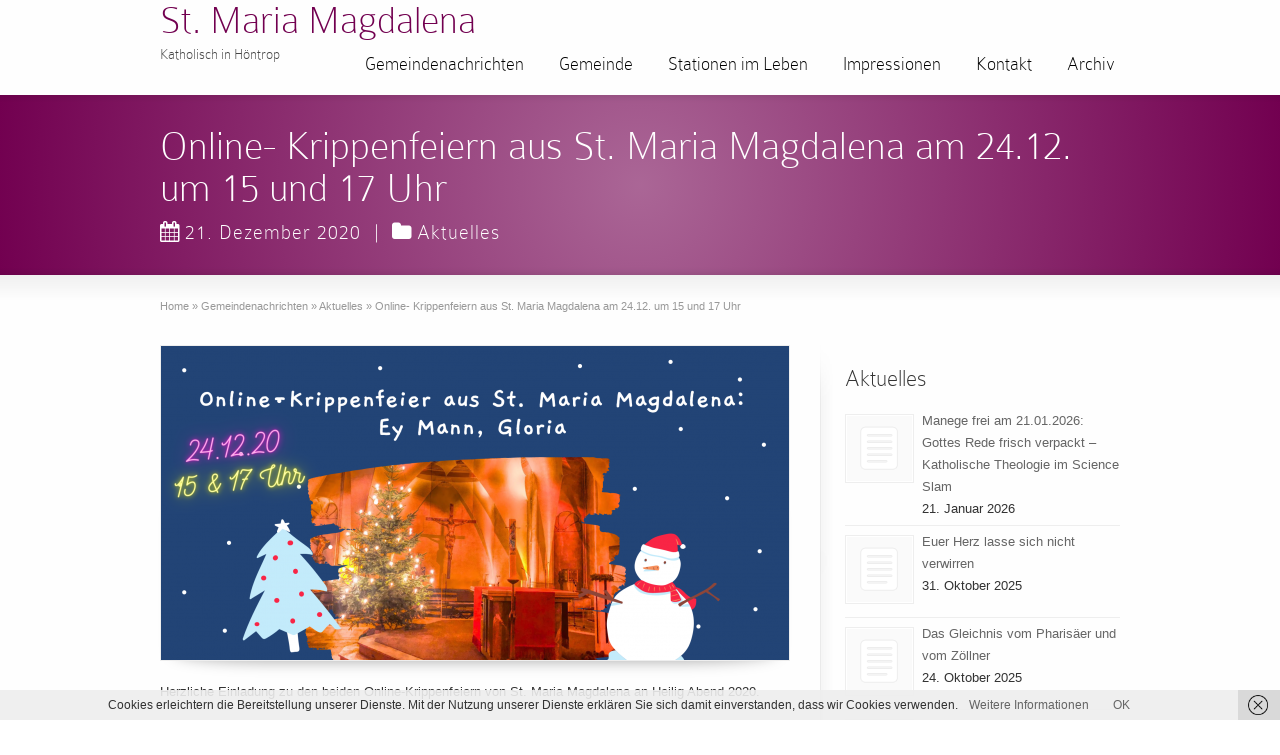

--- FILE ---
content_type: text/html; charset=UTF-8
request_url: https://hoentrop-kirche.de/2020/12/online-krippenfeiern-aus-st-maria-magdalena-am-24-12-um-15-und-17-uhr/
body_size: 67337
content:
<!DOCTYPE html>
<!--[if gt IE 8]><!--> <html class="no-js" lang="de"> <!--<![endif]-->
<head>
<meta charset="UTF-8" />
<!--[if IE]>
<meta http-equiv="X-UA-Compatible" content="IE=edge,chrome=1" />
<![endif]-->
<meta name="viewport" content="width=device-width, minimum-scale=1.0, initial-scale=1.0, user-scalable=no" />
<link rel="shortcut icon" href="https://hoentrop-kirche.de/wp-content/uploads/2021/02/Hoentrop-Kirche.png" sizes="16x16" />
<link rel="shortcut icon" href="https://hoentrop-kirche.de/wp-content/uploads/2021/02/Hoentrop-Kirche.png" sizes="32x32" />
<link rel="apple-touch-icon" sizes="144x144" href="https://hoentrop-kirche.de/wp-content/themes/striking_r/images/apple-touch-icon.png" />
<link rel="apple-touch-icon-precomposed" sizes="144x144" href="https://hoentrop-kirche.de/wp-content/themes/striking_r/images/apple-touch-icon-precomposed.png" />
<!-- Feeds and Pingback -->
<link rel="profile" href="http://gmpg.org/xfn/11" />
<link rel="alternate" type="application/rss+xml" title="St. Maria Magdalena RSS2 Feed" href="https://hoentrop-kirche.de/feed/" />
<link rel="pingback" href="https://hoentrop-kirche.de/xmlrpc.php" />
<meta name='robots' content='index, follow, max-image-preview:large, max-snippet:-1, max-video-preview:-1' />
	<style>img:is([sizes="auto" i], [sizes^="auto," i]) { contain-intrinsic-size: 3000px 1500px }</style>
	
	<!-- This site is optimized with the Yoast SEO plugin v22.2 - https://yoast.com/wordpress/plugins/seo/ -->
	<title>Online- Krippenfeiern aus St. Maria Magdalena am 24.12. um 15 und 17 Uhr - St. Maria Magdalena - Katholisch in Höntrop</title>
	<link rel="canonical" href="https://hoentrop-kirche.de/2020/12/online-krippenfeiern-aus-st-maria-magdalena-am-24-12-um-15-und-17-uhr/" />
	<meta property="og:locale" content="de_DE" />
	<meta property="og:type" content="article" />
	<meta property="og:title" content="Online- Krippenfeiern aus St. Maria Magdalena am 24.12. um 15 und 17 Uhr - St. Maria Magdalena - Katholisch in Höntrop" />
	<meta property="og:description" content="Herzliche Einladung zu den beiden Online-Krippenfeiern von St. Maria Magdalena an Heilig Abend 2020. Das ist ein Video-Projekt für ein Online-Krippenspiel vom Kinderchor &#8222;die wilden Töne&#8220; und Singing Kids der Gemeinde St. Maria-Magdalena und der Projektband unter der Leitung von Martina Voigt und Thomas Krause. Wann: Am 24. Dezember um 15 Uhr und noch einmal um ..." />
	<meta property="og:url" content="https://hoentrop-kirche.de/2020/12/online-krippenfeiern-aus-st-maria-magdalena-am-24-12-um-15-und-17-uhr/" />
	<meta property="og:site_name" content="St. Maria Magdalena" />
	<meta property="article:published_time" content="2020-12-21T13:21:00+00:00" />
	<meta property="article:modified_time" content="2020-12-21T21:27:18+00:00" />
	<meta property="og:image" content="https://hoentrop-kirche.de/wp-content/uploads/2020/12/online-krippenfeier-maria-magdalena.png" />
	<meta property="og:image:width" content="2160" />
	<meta property="og:image:height" content="1080" />
	<meta property="og:image:type" content="image/png" />
	<meta name="author" content="djk" />
	<meta name="twitter:label1" content="Verfasst von" />
	<meta name="twitter:data1" content="djk" />
	<meta name="twitter:label2" content="Geschätzte Lesezeit" />
	<meta name="twitter:data2" content="1 Minute" />
	<script type="application/ld+json" class="yoast-schema-graph">{"@context":"https://schema.org","@graph":[{"@type":"WebPage","@id":"https://hoentrop-kirche.de/2020/12/online-krippenfeiern-aus-st-maria-magdalena-am-24-12-um-15-und-17-uhr/","url":"https://hoentrop-kirche.de/2020/12/online-krippenfeiern-aus-st-maria-magdalena-am-24-12-um-15-und-17-uhr/","name":"Online- Krippenfeiern aus St. Maria Magdalena am 24.12. um 15 und 17 Uhr - St. Maria Magdalena - Katholisch in Höntrop","isPartOf":{"@id":"https://hoentrop-kirche.de/#website"},"primaryImageOfPage":{"@id":"https://hoentrop-kirche.de/2020/12/online-krippenfeiern-aus-st-maria-magdalena-am-24-12-um-15-und-17-uhr/#primaryimage"},"image":{"@id":"https://hoentrop-kirche.de/2020/12/online-krippenfeiern-aus-st-maria-magdalena-am-24-12-um-15-und-17-uhr/#primaryimage"},"thumbnailUrl":"https://hoentrop-kirche.de/wp-content/uploads/2020/12/online-krippenfeier-maria-magdalena.png","datePublished":"2020-12-21T13:21:00+00:00","dateModified":"2020-12-21T21:27:18+00:00","author":{"@id":"https://hoentrop-kirche.de/#/schema/person/41c3ae3edd8d2c6dde5851feec1645ba"},"breadcrumb":{"@id":"https://hoentrop-kirche.de/2020/12/online-krippenfeiern-aus-st-maria-magdalena-am-24-12-um-15-und-17-uhr/#breadcrumb"},"inLanguage":"de","potentialAction":[{"@type":"ReadAction","target":["https://hoentrop-kirche.de/2020/12/online-krippenfeiern-aus-st-maria-magdalena-am-24-12-um-15-und-17-uhr/"]}]},{"@type":"ImageObject","inLanguage":"de","@id":"https://hoentrop-kirche.de/2020/12/online-krippenfeiern-aus-st-maria-magdalena-am-24-12-um-15-und-17-uhr/#primaryimage","url":"https://hoentrop-kirche.de/wp-content/uploads/2020/12/online-krippenfeier-maria-magdalena.png","contentUrl":"https://hoentrop-kirche.de/wp-content/uploads/2020/12/online-krippenfeier-maria-magdalena.png","width":2160,"height":1080},{"@type":"BreadcrumbList","@id":"https://hoentrop-kirche.de/2020/12/online-krippenfeiern-aus-st-maria-magdalena-am-24-12-um-15-und-17-uhr/#breadcrumb","itemListElement":[{"@type":"ListItem","position":1,"name":"Gemeindenachrichten","item":"https://hoentrop-kirche.de/gemeindenachrichten/"},{"@type":"ListItem","position":2,"name":"Online- Krippenfeiern aus St. Maria Magdalena am 24.12. um 15 und 17 Uhr"}]},{"@type":"WebSite","@id":"https://hoentrop-kirche.de/#website","url":"https://hoentrop-kirche.de/","name":"St. Maria Magdalena","description":"Katholisch in Höntrop","potentialAction":[{"@type":"SearchAction","target":{"@type":"EntryPoint","urlTemplate":"https://hoentrop-kirche.de/?s={search_term_string}"},"query-input":"required name=search_term_string"}],"inLanguage":"de"},{"@type":"Person","@id":"https://hoentrop-kirche.de/#/schema/person/41c3ae3edd8d2c6dde5851feec1645ba","name":"djk","url":"https://hoentrop-kirche.de/author/dludwigs/"}]}</script>
	<!-- / Yoast SEO plugin. -->


<link rel="alternate" type="application/rss+xml" title="St. Maria Magdalena &raquo; Feed" href="https://hoentrop-kirche.de/feed/" />
<link rel="alternate" type="application/rss+xml" title="St. Maria Magdalena &raquo; Kommentar-Feed" href="https://hoentrop-kirche.de/comments/feed/" />
<link rel="alternate" type="application/rss+xml" title="St. Maria Magdalena &raquo; Online- Krippenfeiern aus St. Maria Magdalena am 24.12. um 15 und 17 Uhr-Kommentar-Feed" href="https://hoentrop-kirche.de/2020/12/online-krippenfeiern-aus-st-maria-magdalena-am-24-12-um-15-und-17-uhr/feed/" />
<script type="text/javascript">
/* <![CDATA[ */
window._wpemojiSettings = {"baseUrl":"https:\/\/s.w.org\/images\/core\/emoji\/16.0.1\/72x72\/","ext":".png","svgUrl":"https:\/\/s.w.org\/images\/core\/emoji\/16.0.1\/svg\/","svgExt":".svg","source":{"concatemoji":"https:\/\/hoentrop-kirche.de\/wp-includes\/js\/wp-emoji-release.min.js?ver=6.8.3"}};
/*! This file is auto-generated */
!function(s,n){var o,i,e;function c(e){try{var t={supportTests:e,timestamp:(new Date).valueOf()};sessionStorage.setItem(o,JSON.stringify(t))}catch(e){}}function p(e,t,n){e.clearRect(0,0,e.canvas.width,e.canvas.height),e.fillText(t,0,0);var t=new Uint32Array(e.getImageData(0,0,e.canvas.width,e.canvas.height).data),a=(e.clearRect(0,0,e.canvas.width,e.canvas.height),e.fillText(n,0,0),new Uint32Array(e.getImageData(0,0,e.canvas.width,e.canvas.height).data));return t.every(function(e,t){return e===a[t]})}function u(e,t){e.clearRect(0,0,e.canvas.width,e.canvas.height),e.fillText(t,0,0);for(var n=e.getImageData(16,16,1,1),a=0;a<n.data.length;a++)if(0!==n.data[a])return!1;return!0}function f(e,t,n,a){switch(t){case"flag":return n(e,"\ud83c\udff3\ufe0f\u200d\u26a7\ufe0f","\ud83c\udff3\ufe0f\u200b\u26a7\ufe0f")?!1:!n(e,"\ud83c\udde8\ud83c\uddf6","\ud83c\udde8\u200b\ud83c\uddf6")&&!n(e,"\ud83c\udff4\udb40\udc67\udb40\udc62\udb40\udc65\udb40\udc6e\udb40\udc67\udb40\udc7f","\ud83c\udff4\u200b\udb40\udc67\u200b\udb40\udc62\u200b\udb40\udc65\u200b\udb40\udc6e\u200b\udb40\udc67\u200b\udb40\udc7f");case"emoji":return!a(e,"\ud83e\udedf")}return!1}function g(e,t,n,a){var r="undefined"!=typeof WorkerGlobalScope&&self instanceof WorkerGlobalScope?new OffscreenCanvas(300,150):s.createElement("canvas"),o=r.getContext("2d",{willReadFrequently:!0}),i=(o.textBaseline="top",o.font="600 32px Arial",{});return e.forEach(function(e){i[e]=t(o,e,n,a)}),i}function t(e){var t=s.createElement("script");t.src=e,t.defer=!0,s.head.appendChild(t)}"undefined"!=typeof Promise&&(o="wpEmojiSettingsSupports",i=["flag","emoji"],n.supports={everything:!0,everythingExceptFlag:!0},e=new Promise(function(e){s.addEventListener("DOMContentLoaded",e,{once:!0})}),new Promise(function(t){var n=function(){try{var e=JSON.parse(sessionStorage.getItem(o));if("object"==typeof e&&"number"==typeof e.timestamp&&(new Date).valueOf()<e.timestamp+604800&&"object"==typeof e.supportTests)return e.supportTests}catch(e){}return null}();if(!n){if("undefined"!=typeof Worker&&"undefined"!=typeof OffscreenCanvas&&"undefined"!=typeof URL&&URL.createObjectURL&&"undefined"!=typeof Blob)try{var e="postMessage("+g.toString()+"("+[JSON.stringify(i),f.toString(),p.toString(),u.toString()].join(",")+"));",a=new Blob([e],{type:"text/javascript"}),r=new Worker(URL.createObjectURL(a),{name:"wpTestEmojiSupports"});return void(r.onmessage=function(e){c(n=e.data),r.terminate(),t(n)})}catch(e){}c(n=g(i,f,p,u))}t(n)}).then(function(e){for(var t in e)n.supports[t]=e[t],n.supports.everything=n.supports.everything&&n.supports[t],"flag"!==t&&(n.supports.everythingExceptFlag=n.supports.everythingExceptFlag&&n.supports[t]);n.supports.everythingExceptFlag=n.supports.everythingExceptFlag&&!n.supports.flag,n.DOMReady=!1,n.readyCallback=function(){n.DOMReady=!0}}).then(function(){return e}).then(function(){var e;n.supports.everything||(n.readyCallback(),(e=n.source||{}).concatemoji?t(e.concatemoji):e.wpemoji&&e.twemoji&&(t(e.twemoji),t(e.wpemoji)))}))}((window,document),window._wpemojiSettings);
/* ]]> */
</script>
<style id='wp-emoji-styles-inline-css' type='text/css'>

	img.wp-smiley, img.emoji {
		display: inline !important;
		border: none !important;
		box-shadow: none !important;
		height: 1em !important;
		width: 1em !important;
		margin: 0 0.07em !important;
		vertical-align: -0.1em !important;
		background: none !important;
		padding: 0 !important;
	}
</style>
<link rel='stylesheet' id='wp-block-library-css' href='https://hoentrop-kirche.de/wp-includes/css/dist/block-library/style.min.css?ver=6.8.3' type='text/css' media='all' />
<style id='classic-theme-styles-inline-css' type='text/css'>
/*! This file is auto-generated */
.wp-block-button__link{color:#fff;background-color:#32373c;border-radius:9999px;box-shadow:none;text-decoration:none;padding:calc(.667em + 2px) calc(1.333em + 2px);font-size:1.125em}.wp-block-file__button{background:#32373c;color:#fff;text-decoration:none}
</style>
<style id='global-styles-inline-css' type='text/css'>
:root{--wp--preset--aspect-ratio--square: 1;--wp--preset--aspect-ratio--4-3: 4/3;--wp--preset--aspect-ratio--3-4: 3/4;--wp--preset--aspect-ratio--3-2: 3/2;--wp--preset--aspect-ratio--2-3: 2/3;--wp--preset--aspect-ratio--16-9: 16/9;--wp--preset--aspect-ratio--9-16: 9/16;--wp--preset--color--black: #000000;--wp--preset--color--cyan-bluish-gray: #abb8c3;--wp--preset--color--white: #ffffff;--wp--preset--color--pale-pink: #f78da7;--wp--preset--color--vivid-red: #cf2e2e;--wp--preset--color--luminous-vivid-orange: #ff6900;--wp--preset--color--luminous-vivid-amber: #fcb900;--wp--preset--color--light-green-cyan: #7bdcb5;--wp--preset--color--vivid-green-cyan: #00d084;--wp--preset--color--pale-cyan-blue: #8ed1fc;--wp--preset--color--vivid-cyan-blue: #0693e3;--wp--preset--color--vivid-purple: #9b51e0;--wp--preset--gradient--vivid-cyan-blue-to-vivid-purple: linear-gradient(135deg,rgba(6,147,227,1) 0%,rgb(155,81,224) 100%);--wp--preset--gradient--light-green-cyan-to-vivid-green-cyan: linear-gradient(135deg,rgb(122,220,180) 0%,rgb(0,208,130) 100%);--wp--preset--gradient--luminous-vivid-amber-to-luminous-vivid-orange: linear-gradient(135deg,rgba(252,185,0,1) 0%,rgba(255,105,0,1) 100%);--wp--preset--gradient--luminous-vivid-orange-to-vivid-red: linear-gradient(135deg,rgba(255,105,0,1) 0%,rgb(207,46,46) 100%);--wp--preset--gradient--very-light-gray-to-cyan-bluish-gray: linear-gradient(135deg,rgb(238,238,238) 0%,rgb(169,184,195) 100%);--wp--preset--gradient--cool-to-warm-spectrum: linear-gradient(135deg,rgb(74,234,220) 0%,rgb(151,120,209) 20%,rgb(207,42,186) 40%,rgb(238,44,130) 60%,rgb(251,105,98) 80%,rgb(254,248,76) 100%);--wp--preset--gradient--blush-light-purple: linear-gradient(135deg,rgb(255,206,236) 0%,rgb(152,150,240) 100%);--wp--preset--gradient--blush-bordeaux: linear-gradient(135deg,rgb(254,205,165) 0%,rgb(254,45,45) 50%,rgb(107,0,62) 100%);--wp--preset--gradient--luminous-dusk: linear-gradient(135deg,rgb(255,203,112) 0%,rgb(199,81,192) 50%,rgb(65,88,208) 100%);--wp--preset--gradient--pale-ocean: linear-gradient(135deg,rgb(255,245,203) 0%,rgb(182,227,212) 50%,rgb(51,167,181) 100%);--wp--preset--gradient--electric-grass: linear-gradient(135deg,rgb(202,248,128) 0%,rgb(113,206,126) 100%);--wp--preset--gradient--midnight: linear-gradient(135deg,rgb(2,3,129) 0%,rgb(40,116,252) 100%);--wp--preset--font-size--small: 13px;--wp--preset--font-size--medium: 20px;--wp--preset--font-size--large: 36px;--wp--preset--font-size--x-large: 42px;--wp--preset--spacing--20: 0.44rem;--wp--preset--spacing--30: 0.67rem;--wp--preset--spacing--40: 1rem;--wp--preset--spacing--50: 1.5rem;--wp--preset--spacing--60: 2.25rem;--wp--preset--spacing--70: 3.38rem;--wp--preset--spacing--80: 5.06rem;--wp--preset--shadow--natural: 6px 6px 9px rgba(0, 0, 0, 0.2);--wp--preset--shadow--deep: 12px 12px 50px rgba(0, 0, 0, 0.4);--wp--preset--shadow--sharp: 6px 6px 0px rgba(0, 0, 0, 0.2);--wp--preset--shadow--outlined: 6px 6px 0px -3px rgba(255, 255, 255, 1), 6px 6px rgba(0, 0, 0, 1);--wp--preset--shadow--crisp: 6px 6px 0px rgba(0, 0, 0, 1);}:where(.is-layout-flex){gap: 0.5em;}:where(.is-layout-grid){gap: 0.5em;}body .is-layout-flex{display: flex;}.is-layout-flex{flex-wrap: wrap;align-items: center;}.is-layout-flex > :is(*, div){margin: 0;}body .is-layout-grid{display: grid;}.is-layout-grid > :is(*, div){margin: 0;}:where(.wp-block-columns.is-layout-flex){gap: 2em;}:where(.wp-block-columns.is-layout-grid){gap: 2em;}:where(.wp-block-post-template.is-layout-flex){gap: 1.25em;}:where(.wp-block-post-template.is-layout-grid){gap: 1.25em;}.has-black-color{color: var(--wp--preset--color--black) !important;}.has-cyan-bluish-gray-color{color: var(--wp--preset--color--cyan-bluish-gray) !important;}.has-white-color{color: var(--wp--preset--color--white) !important;}.has-pale-pink-color{color: var(--wp--preset--color--pale-pink) !important;}.has-vivid-red-color{color: var(--wp--preset--color--vivid-red) !important;}.has-luminous-vivid-orange-color{color: var(--wp--preset--color--luminous-vivid-orange) !important;}.has-luminous-vivid-amber-color{color: var(--wp--preset--color--luminous-vivid-amber) !important;}.has-light-green-cyan-color{color: var(--wp--preset--color--light-green-cyan) !important;}.has-vivid-green-cyan-color{color: var(--wp--preset--color--vivid-green-cyan) !important;}.has-pale-cyan-blue-color{color: var(--wp--preset--color--pale-cyan-blue) !important;}.has-vivid-cyan-blue-color{color: var(--wp--preset--color--vivid-cyan-blue) !important;}.has-vivid-purple-color{color: var(--wp--preset--color--vivid-purple) !important;}.has-black-background-color{background-color: var(--wp--preset--color--black) !important;}.has-cyan-bluish-gray-background-color{background-color: var(--wp--preset--color--cyan-bluish-gray) !important;}.has-white-background-color{background-color: var(--wp--preset--color--white) !important;}.has-pale-pink-background-color{background-color: var(--wp--preset--color--pale-pink) !important;}.has-vivid-red-background-color{background-color: var(--wp--preset--color--vivid-red) !important;}.has-luminous-vivid-orange-background-color{background-color: var(--wp--preset--color--luminous-vivid-orange) !important;}.has-luminous-vivid-amber-background-color{background-color: var(--wp--preset--color--luminous-vivid-amber) !important;}.has-light-green-cyan-background-color{background-color: var(--wp--preset--color--light-green-cyan) !important;}.has-vivid-green-cyan-background-color{background-color: var(--wp--preset--color--vivid-green-cyan) !important;}.has-pale-cyan-blue-background-color{background-color: var(--wp--preset--color--pale-cyan-blue) !important;}.has-vivid-cyan-blue-background-color{background-color: var(--wp--preset--color--vivid-cyan-blue) !important;}.has-vivid-purple-background-color{background-color: var(--wp--preset--color--vivid-purple) !important;}.has-black-border-color{border-color: var(--wp--preset--color--black) !important;}.has-cyan-bluish-gray-border-color{border-color: var(--wp--preset--color--cyan-bluish-gray) !important;}.has-white-border-color{border-color: var(--wp--preset--color--white) !important;}.has-pale-pink-border-color{border-color: var(--wp--preset--color--pale-pink) !important;}.has-vivid-red-border-color{border-color: var(--wp--preset--color--vivid-red) !important;}.has-luminous-vivid-orange-border-color{border-color: var(--wp--preset--color--luminous-vivid-orange) !important;}.has-luminous-vivid-amber-border-color{border-color: var(--wp--preset--color--luminous-vivid-amber) !important;}.has-light-green-cyan-border-color{border-color: var(--wp--preset--color--light-green-cyan) !important;}.has-vivid-green-cyan-border-color{border-color: var(--wp--preset--color--vivid-green-cyan) !important;}.has-pale-cyan-blue-border-color{border-color: var(--wp--preset--color--pale-cyan-blue) !important;}.has-vivid-cyan-blue-border-color{border-color: var(--wp--preset--color--vivid-cyan-blue) !important;}.has-vivid-purple-border-color{border-color: var(--wp--preset--color--vivid-purple) !important;}.has-vivid-cyan-blue-to-vivid-purple-gradient-background{background: var(--wp--preset--gradient--vivid-cyan-blue-to-vivid-purple) !important;}.has-light-green-cyan-to-vivid-green-cyan-gradient-background{background: var(--wp--preset--gradient--light-green-cyan-to-vivid-green-cyan) !important;}.has-luminous-vivid-amber-to-luminous-vivid-orange-gradient-background{background: var(--wp--preset--gradient--luminous-vivid-amber-to-luminous-vivid-orange) !important;}.has-luminous-vivid-orange-to-vivid-red-gradient-background{background: var(--wp--preset--gradient--luminous-vivid-orange-to-vivid-red) !important;}.has-very-light-gray-to-cyan-bluish-gray-gradient-background{background: var(--wp--preset--gradient--very-light-gray-to-cyan-bluish-gray) !important;}.has-cool-to-warm-spectrum-gradient-background{background: var(--wp--preset--gradient--cool-to-warm-spectrum) !important;}.has-blush-light-purple-gradient-background{background: var(--wp--preset--gradient--blush-light-purple) !important;}.has-blush-bordeaux-gradient-background{background: var(--wp--preset--gradient--blush-bordeaux) !important;}.has-luminous-dusk-gradient-background{background: var(--wp--preset--gradient--luminous-dusk) !important;}.has-pale-ocean-gradient-background{background: var(--wp--preset--gradient--pale-ocean) !important;}.has-electric-grass-gradient-background{background: var(--wp--preset--gradient--electric-grass) !important;}.has-midnight-gradient-background{background: var(--wp--preset--gradient--midnight) !important;}.has-small-font-size{font-size: var(--wp--preset--font-size--small) !important;}.has-medium-font-size{font-size: var(--wp--preset--font-size--medium) !important;}.has-large-font-size{font-size: var(--wp--preset--font-size--large) !important;}.has-x-large-font-size{font-size: var(--wp--preset--font-size--x-large) !important;}
:where(.wp-block-post-template.is-layout-flex){gap: 1.25em;}:where(.wp-block-post-template.is-layout-grid){gap: 1.25em;}
:where(.wp-block-columns.is-layout-flex){gap: 2em;}:where(.wp-block-columns.is-layout-grid){gap: 2em;}
:root :where(.wp-block-pullquote){font-size: 1.5em;line-height: 1.6;}
</style>
<link rel='stylesheet' id='rs-plugin-settings-css' href='https://hoentrop-kirche.de/wp-content/plugins/revslider/public/assets/css/rs6.css?ver=6.3.2' type='text/css' media='all' />
<style id='rs-plugin-settings-inline-css' type='text/css'>
#rs-demo-id {}
</style>
<link rel='stylesheet' id='url-shortify-css' href='https://hoentrop-kirche.de/wp-content/plugins/url-shortify/lite/dist/styles/url-shortify.css?ver=1.10.6' type='text/css' media='all' />
<link rel='stylesheet' id='slb_core-css' href='https://hoentrop-kirche.de/wp-content/plugins/simple-lightbox/client/css/app.css?ver=2.9.4' type='text/css' media='all' />
<link rel='stylesheet' id='theme-style-css' href='https://hoentrop-kirche.de/wp-content/themes/striking_r/css/screen_complex.min.css?ver=6.8.3' type='text/css' media='all' />
<link rel='stylesheet' id='theme-icons-awesome-css' href='https://hoentrop-kirche.de/wp-content/themes/striking_r/icons/awesome/css/font-awesome.min.css?ver=6.8.3' type='text/css' media='all' />
<link rel='stylesheet' id='theme-responsive-css' href='https://hoentrop-kirche.de/wp-content/themes/striking_r/css/responsive.min.css?ver=6.8.3' type='text/css' media='all' />
<link rel='stylesheet' id='theme-skin-css' href='https://hoentrop-kirche.de/wp-content/uploads/strikingr/skin.css?ver=1.698.595.341' type='text/css' media='all' />
<link rel='stylesheet' id='font|Marvel:400italic-css' href='https://fonts.googleapis.com/css?family=Marvel%3A400italic&#038;ver=6.8.3' type='text/css' media='all' />
<script type="text/javascript" src="https://hoentrop-kirche.de/wp-includes/js/jquery/jquery.min.js?ver=3.7.1" id="jquery-core-js"></script>
<script type="text/javascript" src="https://hoentrop-kirche.de/wp-includes/js/jquery/jquery-migrate.min.js?ver=3.4.1" id="jquery-migrate-js"></script>
<script type="text/javascript" src="https://hoentrop-kirche.de/wp-content/plugins/revslider/public/assets/js/rbtools.min.js?ver=6.3.2" id="tp-tools-js"></script>
<script type="text/javascript" src="https://hoentrop-kirche.de/wp-content/plugins/revslider/public/assets/js/rs6.min.js?ver=6.3.2" id="revmin-js"></script>
<script type="text/javascript" id="url-shortify-js-extra">
/* <![CDATA[ */
var usParams = {"ajaxurl":"https:\/\/hoentrop-kirche.de\/wp-admin\/admin-ajax.php"};
/* ]]> */
</script>
<script type="text/javascript" src="https://hoentrop-kirche.de/wp-content/plugins/url-shortify/lite/dist/scripts/url-shortify.js?ver=1.10.6" id="url-shortify-js"></script>
<script type="text/javascript" src="https://hoentrop-kirche.de/wp-content/themes/striking_r/js/custom.combine.js?ver=6.8.3" id="custom-js-js"></script>
<script type="text/javascript" src="https://hoentrop-kirche.de/wp-content/themes/striking_r/js/jquery-sticker.min.js?ver=0.6.5" id="jquery-sticker-js"></script>
<script type="text/javascript" src="https://hoentrop-kirche.de/wp-content/themes/striking_r/js/jquery.stickyheader.min.js?ver=1.0" id="jquery-stickyheader-js"></script>
<link rel="https://api.w.org/" href="https://hoentrop-kirche.de/wp-json/" /><link rel="alternate" title="JSON" type="application/json" href="https://hoentrop-kirche.de/wp-json/wp/v2/posts/5449" /><link rel="EditURI" type="application/rsd+xml" title="RSD" href="https://hoentrop-kirche.de/xmlrpc.php?rsd" />
<meta name="generator" content="WordPress 6.8.3" />
<link rel='shortlink' href='https://hoentrop-kirche.de/?p=5449' />
<link rel="alternate" title="oEmbed (JSON)" type="application/json+oembed" href="https://hoentrop-kirche.de/wp-json/oembed/1.0/embed?url=https%3A%2F%2Fhoentrop-kirche.de%2F2020%2F12%2Fonline-krippenfeiern-aus-st-maria-magdalena-am-24-12-um-15-und-17-uhr%2F" />
<link rel="alternate" title="oEmbed (XML)" type="text/xml+oembed" href="https://hoentrop-kirche.de/wp-json/oembed/1.0/embed?url=https%3A%2F%2Fhoentrop-kirche.de%2F2020%2F12%2Fonline-krippenfeiern-aus-st-maria-magdalena-am-24-12-um-15-und-17-uhr%2F&#038;format=xml" />
<meta name="generator" content="Striking Multiflex Framework Extension Plugin v1.25 - build 9 November 2020" />
<script type="text/javascript">var theme_url='https://hoentrop-kirche.de/wp-content/themes/striking_r';
var image_url='https://hoentrop-kirche.de/wp-content/themes/striking_r/images';
var responsve_image_resize=true;
var fancybox_options = {
	skin:'theme',
	title_type:'float',
	width:800,
	height:600,
	autoSize:true,
	autoWidth:false,
	autoHeight:false,
	fitToView:true,
	aspectRatio:false,
	arrows:true,
	closeBtn:true,
	closeClick:false,
	nextClick:false,
	autoPlay:false,
	playSpeed:3000,
	preload:3,
	loop:true,
	thumbnail:true,
	thumbnail_width:50,
	thumbnail_height:50,
	thumbnail_position:'bottom'
};
var pie_progress_bar_color = "#3cabce",
	pie_progress_track_color = "#e5e5e5";
var nav2select_indentString = "–";
var nav2select_defaultText = "Navigate to...";
var responsive_menu_location = "manual";
var responsive_menu_position = "";
var sticky_header_target = "768";
</script>
<meta name="generator" content="Powered by Slider Revolution 6.3.2 - responsive, Mobile-Friendly Slider Plugin for WordPress with comfortable drag and drop interface." />
<script type="text/javascript">function setREVStartSize(e){
			//window.requestAnimationFrame(function() {				 
				window.RSIW = window.RSIW===undefined ? window.innerWidth : window.RSIW;	
				window.RSIH = window.RSIH===undefined ? window.innerHeight : window.RSIH;	
				try {								
					var pw = document.getElementById(e.c).parentNode.offsetWidth,
						newh;
					pw = pw===0 || isNaN(pw) ? window.RSIW : pw;
					e.tabw = e.tabw===undefined ? 0 : parseInt(e.tabw);
					e.thumbw = e.thumbw===undefined ? 0 : parseInt(e.thumbw);
					e.tabh = e.tabh===undefined ? 0 : parseInt(e.tabh);
					e.thumbh = e.thumbh===undefined ? 0 : parseInt(e.thumbh);
					e.tabhide = e.tabhide===undefined ? 0 : parseInt(e.tabhide);
					e.thumbhide = e.thumbhide===undefined ? 0 : parseInt(e.thumbhide);
					e.mh = e.mh===undefined || e.mh=="" || e.mh==="auto" ? 0 : parseInt(e.mh,0);		
					if(e.layout==="fullscreen" || e.l==="fullscreen") 						
						newh = Math.max(e.mh,window.RSIH);					
					else{					
						e.gw = Array.isArray(e.gw) ? e.gw : [e.gw];
						for (var i in e.rl) if (e.gw[i]===undefined || e.gw[i]===0) e.gw[i] = e.gw[i-1];					
						e.gh = e.el===undefined || e.el==="" || (Array.isArray(e.el) && e.el.length==0)? e.gh : e.el;
						e.gh = Array.isArray(e.gh) ? e.gh : [e.gh];
						for (var i in e.rl) if (e.gh[i]===undefined || e.gh[i]===0) e.gh[i] = e.gh[i-1];
											
						var nl = new Array(e.rl.length),
							ix = 0,						
							sl;					
						e.tabw = e.tabhide>=pw ? 0 : e.tabw;
						e.thumbw = e.thumbhide>=pw ? 0 : e.thumbw;
						e.tabh = e.tabhide>=pw ? 0 : e.tabh;
						e.thumbh = e.thumbhide>=pw ? 0 : e.thumbh;					
						for (var i in e.rl) nl[i] = e.rl[i]<window.RSIW ? 0 : e.rl[i];
						sl = nl[0];									
						for (var i in nl) if (sl>nl[i] && nl[i]>0) { sl = nl[i]; ix=i;}															
						var m = pw>(e.gw[ix]+e.tabw+e.thumbw) ? 1 : (pw-(e.tabw+e.thumbw)) / (e.gw[ix]);					
						newh =  (e.gh[ix] * m) + (e.tabh + e.thumbh);
					}				
					if(window.rs_init_css===undefined) window.rs_init_css = document.head.appendChild(document.createElement("style"));					
					document.getElementById(e.c).height = newh+"px";
					window.rs_init_css.innerHTML += "#"+e.c+"_wrapper { height: "+newh+"px }";				
				} catch(e){
					console.log("Failure at Presize of Slider:" + e)
				}					   
			//});
		  };</script>
<style></style>
<!-- BEGIN Tracking code for Matomo -->
<script type="text/javascript">var _paq = window._paq || []; _paq.push(["trackPageView"]); _paq.push(["enableLinkTracking"]); (function() { var u="https://piwik01.inproma.de/"; _paq.push(["setTrackerUrl", u+"piwik.php"]); _paq.push(["setSiteId", "7"]); var d=document, g=d.createElement("script"), s=d.getElementsByTagName("script")[0]; g.type="text/javascript"; g.defer=true; g.async=true; g.src=u+"piwik.js"; s.parentNode.insertBefore(g,s); })();</script>
<!-- END Tracking code for Matomo -->

</head>
<body class="wp-singular post-template-default single single-post postid-5449 single-format-standard wp-theme-striking_r scroll-to-top scroll-to-top-circle responsive no_fancybox has-shadow has-gradient">
<div class="body-wrapper">
<header id="header">
	<div class="inner">
		<div id="logo_text" class="theme_logo_text"><a id="site_name" href="https://hoentrop-kirche.de/">St. Maria Magdalena</a><div id="site_description">Katholisch in Höntrop</div></div>		<nav id="navigation" class="jqueryslidemenu"><ul id="menu-hauptmenue" class="menu"><li id="menu-item-128" class="menu-item menu-item-type-post_type menu-item-object-page current_page_parent menu-item-has-children menu-item-128 has-children current_page_parent"><a href="https://hoentrop-kirche.de/gemeindenachrichten/">Gemeindenachrichten</a>
<ul class="sub-menu">
	<li id="menu-item-681" class="menu-item menu-item-type-post_type menu-item-object-page menu-item-has-children menu-item-681 has-children"><a href="https://hoentrop-kirche.de/gemeindenachrichten/aktuelles/">Aktuelles</a>
	<ul class="sub-menu">
		<li id="menu-item-7682" class="menu-item menu-item-type-post_type menu-item-object-page menu-item-7682"><a href="https://hoentrop-kirche.de/gemeindenachrichten/aktuelles/renovierung-2025/">Renovierung 2025</a></li>
	</ul>
</li>
	<li id="menu-item-3533" class="menu-item menu-item-type-post_type menu-item-object-page menu-item-3533"><a href="https://hoentrop-kirche.de/newsletter/">Newsletter</a></li>
	<li id="menu-item-4420" class="menu-item menu-item-type-custom menu-item-object-custom menu-item-4420"><a target="_blank" href="http://www.sanktgertrud-wattenscheid.de/pfarrnachrichten/">Wattenscheider Pfarrnachrichten</a></li>
	<li id="menu-item-606" class="menu-item menu-item-type-post_type menu-item-object-page menu-item-606"><a href="https://hoentrop-kirche.de/gemeindenachrichten/impuls-zum-sonntag/">Impuls zum Sonntag</a></li>
</ul>
</li>
<li id="menu-item-126" class="menu-item menu-item-type-post_type menu-item-object-page menu-item-has-children menu-item-126 has-children"><a href="https://hoentrop-kirche.de/gemeinde/">Gemeinde</a>
<ul class="sub-menu">
	<li id="menu-item-157" class="menu-item menu-item-type-post_type menu-item-object-page menu-item-157"><a href="https://hoentrop-kirche.de/gemeinde/pastoralteam-thoennes-knepper-schmidt/">Pastoralteam</a></li>
	<li id="menu-item-156" class="menu-item menu-item-type-post_type menu-item-object-page menu-item-156"><a href="https://hoentrop-kirche.de/gemeinde/gemeindebuero/">Kontaktstelle</a></li>
	<li id="menu-item-160" class="menu-item menu-item-type-post_type menu-item-object-page menu-item-has-children menu-item-160 has-children"><a href="https://hoentrop-kirche.de/gemeindenachrichten/gottesdienste-in-st-maria-magdalena-und-st-thersia/">Gottesdienste</a>
	<ul class="sub-menu">
		<li id="menu-item-6446" class="menu-item menu-item-type-post_type menu-item-object-page menu-item-6446"><a href="https://hoentrop-kirche.de/aktuelle-gottesdienstordnung/">Aktuelle Gottesdienstordnung</a></li>
	</ul>
</li>
	<li id="menu-item-154" class="menu-item menu-item-type-post_type menu-item-object-page menu-item-154"><a href="https://hoentrop-kirche.de/gemeinde/jugend/">Jugend</a></li>
	<li id="menu-item-6516" class="menu-item menu-item-type-post_type menu-item-object-page menu-item-6516"><a href="https://hoentrop-kirche.de/krabbelgottesdienst/">Krabbelgottesdienst</a></li>
	<li id="menu-item-312" class="menu-item menu-item-type-post_type menu-item-object-page menu-item-312"><a href="https://hoentrop-kirche.de/gemeinde/kirchenmusik/">Kirchenmusik</a></li>
	<li id="menu-item-155" class="menu-item menu-item-type-post_type menu-item-object-page menu-item-155"><a href="https://hoentrop-kirche.de/gemeinde/gemeinderat/">Gemeinderat</a></li>
	<li id="menu-item-153" class="menu-item menu-item-type-post_type menu-item-object-page menu-item-153"><a href="https://hoentrop-kirche.de/gemeinde/vereine-verbande/">Vereine &#038; Verbände</a></li>
	<li id="menu-item-152" class="menu-item menu-item-type-post_type menu-item-object-page menu-item-152"><a href="https://hoentrop-kirche.de/gemeinde/forderverein/">Förderverein</a></li>
	<li id="menu-item-151" class="menu-item menu-item-type-post_type menu-item-object-page menu-item-151"><a href="https://hoentrop-kirche.de/gemeinde/kindergarten/">Kindergärten</a></li>
	<li id="menu-item-392" class="menu-item menu-item-type-custom menu-item-object-custom menu-item-392"><a href="http://www.sankt-theresia.de" title="target=_blank">Filialkirche St. Theresia</a></li>
</ul>
</li>
<li id="menu-item-125" class="menu-item menu-item-type-post_type menu-item-object-page menu-item-has-children menu-item-125 has-children"><a href="https://hoentrop-kirche.de/stationen-im-leben/">Stationen im Leben</a>
<ul class="sub-menu">
	<li id="menu-item-184" class="menu-item menu-item-type-post_type menu-item-object-page menu-item-184"><a href="https://hoentrop-kirche.de/stationen-im-leben/kindertaufe/">Kindertaufe</a></li>
	<li id="menu-item-186" class="menu-item menu-item-type-post_type menu-item-object-page menu-item-186"><a href="https://hoentrop-kirche.de/stationen-im-leben/erstkommunion/">Erstkommunion</a></li>
	<li id="menu-item-185" class="menu-item menu-item-type-post_type menu-item-object-page menu-item-185"><a href="https://hoentrop-kirche.de/stationen-im-leben/firmung/">Firmung</a></li>
	<li id="menu-item-187" class="menu-item menu-item-type-post_type menu-item-object-page menu-item-187"><a href="https://hoentrop-kirche.de/stationen-im-leben/kirchliche-hochzeit/">Kirchliche Hochzeit</a></li>
	<li id="menu-item-183" class="menu-item menu-item-type-post_type menu-item-object-page menu-item-183"><a href="https://hoentrop-kirche.de/stationen-im-leben/kirchliches-begraebnis/">Kirchliches Begräbnis</a></li>
	<li id="menu-item-188" class="menu-item menu-item-type-post_type menu-item-object-page menu-item-has-children menu-item-188 has-children"><a href="https://hoentrop-kirche.de/stationen-im-leben/wege-in-die-gemeinschaft-der-kirche/">Wege in die Gemeinschaft der Kirche</a>
	<ul class="sub-menu">
		<li id="menu-item-182" class="menu-item menu-item-type-post_type menu-item-object-page menu-item-182"><a href="https://hoentrop-kirche.de/stationen-im-leben/wege-in-die-gemeinschaft-der-kirche/erwachsenentaufe/">Erwachsenentaufe</a></li>
		<li id="menu-item-180" class="menu-item menu-item-type-post_type menu-item-object-page menu-item-180"><a href="https://hoentrop-kirche.de/stationen-im-leben/wege-in-die-gemeinschaft-der-kirche/konversion/">Konversion</a></li>
		<li id="menu-item-181" class="menu-item menu-item-type-post_type menu-item-object-page menu-item-181"><a href="https://hoentrop-kirche.de/stationen-im-leben/wege-in-die-gemeinschaft-der-kirche/wiedereintritt/">Wiedereintritt</a></li>
	</ul>
</li>
</ul>
</li>
<li id="menu-item-121" class="menu-item menu-item-type-post_type menu-item-object-page menu-item-has-children menu-item-121 has-children"><a href="https://hoentrop-kirche.de/impressionen/">Impressionen</a>
<ul class="sub-menu">
	<li id="menu-item-4571" class="menu-item menu-item-type-post_type menu-item-object-post menu-item-4571"><a href="https://hoentrop-kirche.de/2018/07/360-grad-ansichten-von-st-maria-magdalena/">360-Grad-Ansichten</a></li>
	<li id="menu-item-1910" class="menu-item menu-item-type-post_type menu-item-object-page menu-item-has-children menu-item-1910 has-children"><a href="https://hoentrop-kirche.de/impressionen/digitale-kirchenfuehrung/">Digitale Kirchenführung</a>
	<ul class="sub-menu">
		<li id="menu-item-1911" class="menu-item menu-item-type-post_type menu-item-object-page menu-item-1911"><a href="https://hoentrop-kirche.de/impressionen/digitale-kirchenfuehrung/geschichte-der-kirche-st-maria-magdalena/">Geschichte der Kirche St. Maria Magdalena</a></li>
		<li id="menu-item-1912" class="menu-item menu-item-type-post_type menu-item-object-page menu-item-1912"><a href="https://hoentrop-kirche.de/impressionen/digitale-kirchenfuehrung/portale-und-glockenturm/">Portale und Glockenturm</a></li>
		<li id="menu-item-1913" class="menu-item menu-item-type-post_type menu-item-object-page menu-item-1913"><a href="https://hoentrop-kirche.de/impressionen/digitale-kirchenfuehrung/eingangsbereich/">Eingangsbereich</a></li>
		<li id="menu-item-1914" class="menu-item menu-item-type-post_type menu-item-object-page menu-item-1914"><a href="https://hoentrop-kirche.de/impressionen/digitale-kirchenfuehrung/orgel/">Orgel</a></li>
		<li id="menu-item-1915" class="menu-item menu-item-type-post_type menu-item-object-page menu-item-1915"><a href="https://hoentrop-kirche.de/impressionen/digitale-kirchenfuehrung/kreuzweg-und-apostelleuchter/">Kreuzweg und Apostelleuchter</a></li>
		<li id="menu-item-1916" class="menu-item menu-item-type-post_type menu-item-object-page menu-item-1916"><a href="https://hoentrop-kirche.de/impressionen/digitale-kirchenfuehrung/fenster-deckenbemalung-und-portalwand/">Fenster, Deckenbemalung und Portalwand</a></li>
		<li id="menu-item-1917" class="menu-item menu-item-type-post_type menu-item-object-page menu-item-1917"><a href="https://hoentrop-kirche.de/impressionen/digitale-kirchenfuehrung/heilige-maria-magdalena-patronin-der-kirche/">Heilige Maria Magdalena, Patronin der Kirche</a></li>
		<li id="menu-item-1918" class="menu-item menu-item-type-post_type menu-item-object-page menu-item-1918"><a href="https://hoentrop-kirche.de/impressionen/digitale-kirchenfuehrung/ambo-und-altarleuchter/">Ambo und Altarleuchter</a></li>
		<li id="menu-item-1919" class="menu-item menu-item-type-post_type menu-item-object-page menu-item-1919"><a href="https://hoentrop-kirche.de/impressionen/digitale-kirchenfuehrung/altar/">Altar</a></li>
		<li id="menu-item-1920" class="menu-item menu-item-type-post_type menu-item-object-page menu-item-1920"><a href="https://hoentrop-kirche.de/impressionen/digitale-kirchenfuehrung/grundstein/">Grundstein</a></li>
		<li id="menu-item-1921" class="menu-item menu-item-type-post_type menu-item-object-page menu-item-1921"><a href="https://hoentrop-kirche.de/impressionen/digitale-kirchenfuehrung/tabernakel-und-das-ewige-licht/">Tabernakel und das Ewige Licht</a></li>
		<li id="menu-item-1922" class="menu-item menu-item-type-post_type menu-item-object-page menu-item-1922"><a href="https://hoentrop-kirche.de/impressionen/digitale-kirchenfuehrung/buecker-bibel-und-himmelfahrt-mariens/">Bücker-Bibel und Himmelfahrt Mariens</a></li>
		<li id="menu-item-1923" class="menu-item menu-item-type-post_type menu-item-object-page menu-item-1923"><a href="https://hoentrop-kirche.de/impressionen/digitale-kirchenfuehrung/taufbecken/">Taufbecken</a></li>
		<li id="menu-item-1924" class="menu-item menu-item-type-post_type menu-item-object-page menu-item-1924"><a href="https://hoentrop-kirche.de/impressionen/digitale-kirchenfuehrung/kruzifix/">Kruzifix</a></li>
		<li id="menu-item-1925" class="menu-item menu-item-type-post_type menu-item-object-page menu-item-1925"><a href="https://hoentrop-kirche.de/impressionen/digitale-kirchenfuehrung/osterkerze-mit-schrein-fuer-die-heiligen-oele/">Osterkerze mit Schrein für die Heiligen Öle</a></li>
	</ul>
</li>
	<li id="menu-item-3624" class="menu-item menu-item-type-post_type menu-item-object-page menu-item-3624"><a href="https://hoentrop-kirche.de/impressionen/videos-zur-zeltinstallation/">Videos zur Zeltinstallation</a></li>
	<li id="menu-item-407" class="menu-item menu-item-type-post_type menu-item-object-page menu-item-407"><a href="https://hoentrop-kirche.de/impressionen/taufstelle/">Videos zur Taufstelle</a></li>
	<li id="menu-item-408" class="menu-item menu-item-type-post_type menu-item-object-page menu-item-408"><a href="https://hoentrop-kirche.de/impressionen/kreuz/">Videos zum Kreuz</a></li>
	<li id="menu-item-2237" class="menu-item menu-item-type-post_type menu-item-object-page menu-item-2237"><a href="https://hoentrop-kirche.de/impressionen/videos-zur-firmung-2013/">Videos zur Firmung</a></li>
	<li id="menu-item-3085" class="menu-item menu-item-type-post_type menu-item-object-page menu-item-has-children menu-item-3085 has-children"><a href="https://hoentrop-kirche.de/100-jahre/100-jahre-st-maria-magdalena/">100 Jahre</a>
	<ul class="sub-menu">
		<li id="menu-item-3151" class="menu-item menu-item-type-post_type menu-item-object-page menu-item-3151"><a href="https://hoentrop-kirche.de/100-jahre/100-jahre-st-maria-magdalena/">1 Jubiläum • 4 Zugänge</a></li>
		<li id="menu-item-3136" class="menu-item menu-item-type-post_type menu-item-object-page menu-item-3136"><a href="https://hoentrop-kirche.de/100-jahre/100-jahre-st-maria-magdalena/blog/">Blog zum Jubiläum</a></li>
		<li id="menu-item-3135" class="menu-item menu-item-type-post_type menu-item-object-page menu-item-3135"><a href="https://hoentrop-kirche.de/100-jahre/100-jahre-st-maria-magdalena/spenden/">Spenden</a></li>
	</ul>
</li>
</ul>
</li>
<li id="menu-item-388" class="menu-item menu-item-type-post_type menu-item-object-page menu-item-has-children menu-item-388 has-children"><a href="https://hoentrop-kirche.de/kontakt-impressum/">Kontakt</a>
<ul class="sub-menu">
	<li id="menu-item-4514" class="menu-item menu-item-type-post_type menu-item-object-page menu-item-privacy-policy menu-item-4514"><a rel="privacy-policy" href="https://hoentrop-kirche.de/kontakt-impressum/datenschutzerklaerung/">Datenschutzerklärung</a></li>
</ul>
</li>
<li id="menu-item-6440" class="menu-item menu-item-type-post_type menu-item-object-page menu-item-has-children menu-item-6440 has-children"><a href="https://hoentrop-kirche.de/archiv/">Archiv</a>
<ul class="sub-menu">
	<li id="menu-item-413" class="menu-item menu-item-type-post_type menu-item-object-page menu-item-413"><a href="https://hoentrop-kirche.de/impressionen/gemeinde-in-tv-radio/">Gemeinde in TV &#038; Radio</a></li>
</ul>
</li>
</ul></nav>	</div>
</header>
<article class="post-5449 post type-post status-publish format-standard has-post-thumbnail hentry category-aktuelles">
<div id="feature"><div class="top_shadow"></div><div class="inner"><h1 class="entry-title">Online- Krippenfeiern aus St. Maria Magdalena am 24.12. um 15 und 17 Uhr</h1><div class="feature-introduce" id="introduce"><div class="entry_meta"><time class="published updated" datetime="2020-12-21"><a href="https://hoentrop-kirche.de/2020/12/"><i class="icon icon-calendar meta-icon meta-icon-calendar"></i>21. Dezember 2020</a></time><span class="separater">|</span><span class="categories"><i class="icon icon-folder meta-icon"></i><a href="https://hoentrop-kirche.de/category/aktuelles/" rel="category tag">Aktuelles</a></span></div></div></div><div class="bottom_shadow"></div></div><div id="page">
	<div class="inner right_sidebar">
		<section id="breadcrumbs"><div class="breadcrumb breadcrumbs" itemtype="http://schema.org/BreadcrumbList" itemscope="itemscope" ><div class="breadcrumbs-plus"><span itemprop="itemListElement" itemscope="itemscope" itemtype="http://schema.org/ListItem" ><a href="https://hoentrop-kirche.de/" class="home" itemprop="item" ><span itemprop="name" >Home</span></a><meta itemprop="position" content="1"  /></span> <span class='separator'>&raquo;</span> <span itemprop="itemListElement" itemscope="itemscope" itemtype="http://schema.org/ListItem" ><a href="https://hoentrop-kirche.de/gemeindenachrichten/" title="Gemeindenachrichten" itemprop="item" ><span itemprop="name" >Gemeindenachrichten</span></a><meta itemprop="position" content="2"  /></span> <span class='separator'>&raquo;</span> <span itemprop="itemListElement" itemscope="itemscope" itemtype="http://schema.org/ListItem" ><a href="https://hoentrop-kirche.de/category/aktuelles/" title="Aktuelles" itemprop="item" ><span itemprop="name" >Aktuelles</span></a><meta itemprop="position" content="3"  /></span> <span class='separator'>&raquo;</span> <span itemprop="name" >Online- Krippenfeiern aus St. Maria Magdalena am 24.12. um 15 und 17 Uhr</span></div></div></section>		<div id="main">	
		<div id="post-5449" class="entry content entry-content entry_below">
	<header>
<div class="image_styled entry_image" style="width:630px"><div class="image_frame effect-icon" ><div class="image_shadow_wrap"><a class="image_icon_zoom" href="#" title="Online- Krippenfeiern aus St. Maria Magdalena am 24.12. um 15 und 17 Uhr"><img  class="post_featured_image" width="628" height="314" data-thumbnail="5450" src="https://hoentrop-kirche.de/wp-content/uploads/strikingr/images/5450_online-krippenfeier-maria-magdalena-628x314.png" srcset="https://hoentrop-kirche.de/wp-content/uploads/strikingr/images/5450_online-krippenfeier-maria-magdalena-628x314@2x.png 2x"  alt="Online- Krippenfeiern aus St. Maria Magdalena am 24.12. um 15 und 17 Uhr" /></a></div></div></div>	</header>
	
<p>Herzliche Einladung zu den beiden Online-Krippenfeiern von St. Maria Magdalena an Heilig Abend 2020.</p>



<p>Das ist ein Video-Projekt für ein Online-Krippenspiel vom Kinderchor &#8222;die wilden Töne&#8220; und Singing Kids der Gemeinde St. Maria-Magdalena und der Projektband unter der Leitung von Martina Voigt und Thomas Krause.</p>



<p><strong>Wann:</strong> Am 24. Dezember um 15 Uhr <strong>und </strong>noch einmal um 17 Uhr.</p>



<p><strong>Wo:</strong> Die Online-Krippenfeiern finden digital über Zoom statt. Alle angemeldeten Teilnehmer erhalten frühzeitig einen Link zum Zoom-Meeting per E-Mail zugeschickt.</p>



<p><strong>Bitte anmelden!</strong></p>



<p>Die Teilnahme ist natürlich kostenlos. Für die bessere Planung bitten wir hier um eine vorherige Anmeldung:<br><br><a href="https://www.eventbrite.de/e/133776937421" target="_blank" rel="noreferrer noopener"><strong>Link: Anmeldung zur Online-Krippenfeier um 15 Uhr</strong></a></p>



<p><a href="https://www.eventbrite.de/e/133777643533" target="_blank" rel="noreferrer noopener"><strong>Link: Anmeldung zur Online-Krippenfeier um 17 Uhr</strong></a></p>
		<footer>
				<time class="published updated hidden" datetime="2020-12-21"><a href="https://hoentrop-kirche.de/2020/12/online-krippenfeiern-aus-st-maria-magdalena-am-24-12-um-15-und-17-uhr/">21. Dezember 2020</a></time>
		<span class="author vcard hidden"><span class="fn">djk</span></span>
						<div class="related_popular_wrap">
			<div class="one_half">
				<h3>Ähnliche Posts</h3><section class="related_posts_wrap"><ul class="posts_list"><li><a class="thumbnail" href="https://hoentrop-kirche.de/2026/01/manege-frei-am-21-01-2026-gottes-rede-frisch-verpackt-katholische-theologie-im-science-slam/" title="Manege frei am 21.01.2026: Gottes Rede frisch verpackt &#8211; Katholische Theologie im Science Slam"><img src="https://hoentrop-kirche.de/wp-content/themes/striking_r/images/widget_posts_thumbnail.png" width="65" height="65" title="Manege frei am 21.01.2026: Gottes Rede frisch verpackt &#8211; Katholische Theologie im Science Slam" alt="Manege frei am 21.01.2026: Gottes Rede frisch verpackt &#8211; Katholische Theologie im Science Slam"/></a><div class="post_extra_info"><a class="post_title" href="https://hoentrop-kirche.de/2026/01/manege-frei-am-21-01-2026-gottes-rede-frisch-verpackt-katholische-theologie-im-science-slam/" title="Manege frei am 21.01.2026: Gottes Rede frisch verpackt &#8211; Katholische Theologie im Science Slam" rel="bookmark">Manege frei am 21.01.2026: Gottes Rede frisch verpackt &#8211; Katholische Theologie im Science Slam</a><time datetime="2026-01-21">21. Januar 2026</time></div><div class="clearboth"></div></li><li><a class="thumbnail" href="https://hoentrop-kirche.de/2025/09/erntedank-familiengottesdienst-auf-hof-hinderfeld-am-05-10-25-um-10-uhr/" title="Erntedank: Familiengottesdienst auf Hof Hinderfeld am 05.10.25 um 10 Uhr"><img src="https://hoentrop-kirche.de/wp-content/themes/striking_r/images/widget_posts_thumbnail.png" width="65" height="65" title="Erntedank: Familiengottesdienst auf Hof Hinderfeld am 05.10.25 um 10 Uhr" alt="Erntedank: Familiengottesdienst auf Hof Hinderfeld am 05.10.25 um 10 Uhr"/></a><div class="post_extra_info"><a class="post_title" href="https://hoentrop-kirche.de/2025/09/erntedank-familiengottesdienst-auf-hof-hinderfeld-am-05-10-25-um-10-uhr/" title="Erntedank: Familiengottesdienst auf Hof Hinderfeld am 05.10.25 um 10 Uhr" rel="bookmark">Erntedank: Familiengottesdienst auf Hof Hinderfeld am 05.10.25 um 10 Uhr</a><time datetime="2025-09-28">28. September 2025</time></div><div class="clearboth"></div></li><li><a class="thumbnail" href="https://hoentrop-kirche.de/2025/08/verabschiedung-von-propst-michael-kemper-am-31-08-25/" title="Verabschiedung von Propst Michael Kemper am 31.08.25"><img width="65" height="65" src="https://hoentrop-kirche.de/wp-content/uploads/2025/08/M_Kemper-148x150.jpg" class="attachment-65x65 size-65x65 wp-post-image" alt="Verabschiedung von Propst Michael Kemper am 31.08.25" title="Verabschiedung von Propst Michael Kemper am 31.08.25" decoding="async" srcset="https://hoentrop-kirche.de/wp-content/uploads/2025/08/M_Kemper-148x150.jpg 148w, https://hoentrop-kirche.de/wp-content/uploads/2025/08/M_Kemper.jpg 215w" sizes="(max-width: 65px) 100vw, 65px" /></a><div class="post_extra_info"><a class="post_title" href="https://hoentrop-kirche.de/2025/08/verabschiedung-von-propst-michael-kemper-am-31-08-25/" title="Verabschiedung von Propst Michael Kemper am 31.08.25" rel="bookmark">Verabschiedung von Propst Michael Kemper am 31.08.25</a><time datetime="2025-08-30">30. August 2025</time></div><div class="clearboth"></div></li></ul></section>			</div>
			<div class="one_half last">
				<h3>Beliebte Posts</h3><section class="popular_posts_wrap"><ul class="posts_list"><li><a class="thumbnail" href="https://hoentrop-kirche.de/2012/09/sonntagskirche-im-wdr-4-mit-gemeindereferentin-gertrude-knepper/" title="Sonntagskirche im WDR 4 mit Gemeindereferentin Gertrude Knepper ab 07.10.12"><img width="65" height="43" src="https://hoentrop-kirche.de/wp-content/uploads/2012/09/DSC_0632-150x100.jpg" class="attachment-65x65 size-65x65 wp-post-image" alt="Sonntagskirche im WDR 4 mit Gemeindereferentin Gertrude Knepper ab 07.10.12" title="Sonntagskirche im WDR 4 mit Gemeindereferentin Gertrude Knepper ab 07.10.12" decoding="async" srcset="https://hoentrop-kirche.de/wp-content/uploads/2012/09/DSC_0632-150x100.jpg 150w, https://hoentrop-kirche.de/wp-content/uploads/2012/09/DSC_0632-300x200.jpg 300w, https://hoentrop-kirche.de/wp-content/uploads/2012/09/DSC_0632-1024x685.jpg 1024w" sizes="(max-width: 65px) 100vw, 65px" /></a><div class="post_extra_info"><a class="post_title" href="https://hoentrop-kirche.de/2012/09/sonntagskirche-im-wdr-4-mit-gemeindereferentin-gertrude-knepper/" title="Sonntagskirche im WDR 4 mit Gemeindereferentin Gertrude Knepper ab 07.10.12" rel="bookmark">Sonntagskirche im WDR 4 mit Gemeindereferentin Gertrude Knepper ab 07.10.12</a><time datetime="2012-09-28">28. September 2012</time></div><div class="clearboth"></div></li><li><a class="thumbnail" href="https://hoentrop-kirche.de/2012/09/und-er-sagte-zu-dem-taubstummen-effata-das-heist-offne-dich/" title="&#8222;(…) und er sagte zu dem Taubstummen: Effata!, Das heißt: Öffne dich!&#8220;"><img src="https://hoentrop-kirche.de/wp-content/themes/striking_r/images/widget_posts_thumbnail.png" width="65" height="65" title="&#8222;(…) und er sagte zu dem Taubstummen: Effata!, Das heißt: Öffne dich!&#8220;" alt="&#8222;(…) und er sagte zu dem Taubstummen: Effata!, Das heißt: Öffne dich!&#8220;"/></a><div class="post_extra_info"><a class="post_title" href="https://hoentrop-kirche.de/2012/09/und-er-sagte-zu-dem-taubstummen-effata-das-heist-offne-dich/" title="&#8222;(…) und er sagte zu dem Taubstummen: Effata!, Das heißt: Öffne dich!&#8220;" rel="bookmark">&#8222;(…) und er sagte zu dem Taubstummen: Effata!, Das heißt: Öffne dich!&#8220;</a><time datetime="2012-09-07">7. September 2012</time></div><div class="clearboth"></div></li><li><a class="thumbnail" href="https://hoentrop-kirche.de/2012/08/mit-christus-gesalbt-zu-konig-priester-und-prophet-in-ewigkeit/" title="…mit Christus gesalbt, zu König, Priester und Prophet in Ewigkeit."><img src="https://hoentrop-kirche.de/wp-content/themes/striking_r/images/widget_posts_thumbnail.png" width="65" height="65" title="…mit Christus gesalbt, zu König, Priester und Prophet in Ewigkeit." alt="…mit Christus gesalbt, zu König, Priester und Prophet in Ewigkeit."/></a><div class="post_extra_info"><a class="post_title" href="https://hoentrop-kirche.de/2012/08/mit-christus-gesalbt-zu-konig-priester-und-prophet-in-ewigkeit/" title="…mit Christus gesalbt, zu König, Priester und Prophet in Ewigkeit." rel="bookmark">…mit Christus gesalbt, zu König, Priester und Prophet in Ewigkeit.</a><time datetime="2012-08-25">25. August 2012</time></div><div class="clearboth"></div></li></ul></section>			</div>
			<div class="clearboth"></div>
		</div>
						<nav class="entry_navigation">
			<div class="nav-previous"><a href="https://hoentrop-kirche.de/2020/12/online-krippenfeier-von-st-marien-hoentrop-am-24-12-unterwegs-zum-kind-im-stall/" rel="prev"><span class="meta-nav">&larr;</span> Online-Krippenfeier von St. Marien an Heilig Abend 2020: Unterwegs zum Kind im Stall</a></div>
			<div class="nav-next"><a href="https://hoentrop-kirche.de/2020/12/online-gottesdienst-an-heilig-abend-2020/" rel="next">Online-Gottesdienst an Heilig Abend 2020 <span class="meta-nav">&rarr;</span></a></div>
		</nav>
			</footer>
	<div class="clearboth"></div>
</div>
<section id="comments">


		<div id="respond" class="comment-respond">
		<h3 id="reply-title" class="comment-reply-title">Schreib etwas dazu <small><a rel="nofollow" id="cancel-comment-reply-link" href="/2020/12/online-krippenfeiern-aus-st-maria-magdalena-am-24-12-um-15-und-17-uhr/#respond" style="display:none;">Antworten abbrechen</a></small></h3><form action="https://hoentrop-kirche.de/wp-comments-post.php" method="post" id="commentform" class="comment-form"><p class="comment-notes">Ihre E-Mailadresse wird nicht veröffentlicht. Erforderliche Felder sind markiert <span class="required">*</span></p><p><textarea autocomplete="new-password"  class="textarea" id="hb55c454e8"  name="hb55c454e8"   cols="70" rows="10" tabindex="1" aria-required="true"></textarea><textarea id="comment" aria-label="hp-comment" aria-hidden="true" name="comment" autocomplete="new-password" style="padding:0 !important;clip:rect(1px, 1px, 1px, 1px) !important;position:absolute !important;white-space:nowrap !important;height:1px !important;width:1px !important;overflow:hidden !important;" tabindex="-1"></textarea><script data-noptimize>document.getElementById("comment").setAttribute( "id", "a1916127d149b4d92e754258d24e9720" );document.getElementById("hb55c454e8").setAttribute( "id", "comment" );</script></p><p><input type="text" name="author" class="text_input" id="author" value="" size="22" tabindex="2" aria-required='true' /><label for="author">Name<span class="required">*</span></label></p>
<p><input type="text" name="email" class="text_input" id="email" value="" size="22" tabindex="3" aria-required='true' /><label for="email">E-Mail<span class="required">*</span></label></p>
<p><input type="text" name="url" class="text_input" id="url" value="" size="22" tabindex="4" aria-required='true' /><label for="url">Website</label></p>
<p class="comment-form-cookies-consent"><input id="wp-comment-cookies-consent" name="wp-comment-cookies-consent" tabindex="5" type="checkbox" value="yes" aria-required='true' /><label for="wp-comment-cookies-consent">Save my name, email, and website in this browser for the next time I comment.</label></p>
<p class="form-submit"><input name="submit" type="submit" id="submit" class="submit theme_button white" value="Kommentar senden" /> <input type='hidden' name='comment_post_ID' value='5449' id='comment_post_ID' />
<input type='hidden' name='comment_parent' id='comment_parent' value='0' />
</p></form>	</div><!-- #respond -->
	

</section><!-- #comments -->
		</div>
		<aside id="sidebar">
	<div id="sidebar_content" class="lessgap">		<section id="recent_posts-5" class="widget widget_recent_posts">		<h3 class="widgettitle">Aktuelles</h3>		<ul class="posts_list">
			<li>

				<a class="thumbnail" href="https://hoentrop-kirche.de/2026/01/manege-frei-am-21-01-2026-gottes-rede-frisch-verpackt-katholische-theologie-im-science-slam/" title="Manege frei am 21.01.2026: Gottes Rede frisch verpackt &#8211; Katholische Theologie im Science Slam">
					<img src="https://hoentrop-kirche.de/wp-content/themes/striking_r/images/widget_posts_thumbnail.png" width="65" height="65" title="Manege frei am 21.01.2026: Gottes Rede frisch verpackt &#8211; Katholische Theologie im Science Slam" alt="Manege frei am 21.01.2026: Gottes Rede frisch verpackt &#8211; Katholische Theologie im Science Slam"/>
				</a>
				<div class="post_extra_info">
					<a href="https://hoentrop-kirche.de/2026/01/manege-frei-am-21-01-2026-gottes-rede-frisch-verpackt-katholische-theologie-im-science-slam/" rel="bookmark" title="Manege frei am 21.01.2026: Gottes Rede frisch verpackt &#8211; Katholische Theologie im Science Slam">
						Manege frei am 21.01.2026: Gottes Rede frisch verpackt &#8211; Katholische Theologie im Science Slam					</a>
					<time datetime="2026-01-21">21. Januar 2026</time>
				</div>
				<div class="clearboth"></div>
			</li>
			<li>

				<a class="thumbnail" href="https://hoentrop-kirche.de/2025/10/euer-herz-lasse-sich-nicht-verwirren/" title="Euer Herz lasse sich nicht verwirren">
					<img src="https://hoentrop-kirche.de/wp-content/themes/striking_r/images/widget_posts_thumbnail.png" width="65" height="65" title="Euer Herz lasse sich nicht verwirren" alt="Euer Herz lasse sich nicht verwirren"/>
				</a>
				<div class="post_extra_info">
					<a href="https://hoentrop-kirche.de/2025/10/euer-herz-lasse-sich-nicht-verwirren/" rel="bookmark" title="Euer Herz lasse sich nicht verwirren">
						Euer Herz lasse sich nicht verwirren					</a>
					<time datetime="2025-10-31">31. Oktober 2025</time>
				</div>
				<div class="clearboth"></div>
			</li>
			<li>

				<a class="thumbnail" href="https://hoentrop-kirche.de/2025/10/das-gleichnis-vom-pharisaeer-und-vom-zoellner/" title="Das Gleichnis vom Pharisäer und vom Zöllner">
					<img src="https://hoentrop-kirche.de/wp-content/themes/striking_r/images/widget_posts_thumbnail.png" width="65" height="65" title="Das Gleichnis vom Pharisäer und vom Zöllner" alt="Das Gleichnis vom Pharisäer und vom Zöllner"/>
				</a>
				<div class="post_extra_info">
					<a href="https://hoentrop-kirche.de/2025/10/das-gleichnis-vom-pharisaeer-und-vom-zoellner/" rel="bookmark" title="Das Gleichnis vom Pharisäer und vom Zöllner">
						Das Gleichnis vom Pharisäer und vom Zöllner					</a>
					<time datetime="2025-10-24">24. Oktober 2025</time>
				</div>
				<div class="clearboth"></div>
			</li>
			<li>

				<a class="thumbnail" href="https://hoentrop-kirche.de/2025/10/das-gleichnis-vom-richter-und-der-witwe/" title="Das Gleichnis vom Richter und der Witwe">
					<img src="https://hoentrop-kirche.de/wp-content/themes/striking_r/images/widget_posts_thumbnail.png" width="65" height="65" title="Das Gleichnis vom Richter und der Witwe" alt="Das Gleichnis vom Richter und der Witwe"/>
				</a>
				<div class="post_extra_info">
					<a href="https://hoentrop-kirche.de/2025/10/das-gleichnis-vom-richter-und-der-witwe/" rel="bookmark" title="Das Gleichnis vom Richter und der Witwe">
						Das Gleichnis vom Richter und der Witwe					</a>
					<time datetime="2025-10-17">17. Oktober 2025</time>
				</div>
				<div class="clearboth"></div>
			</li>
			<li>

				<a class="thumbnail" href="https://hoentrop-kirche.de/2025/10/steh-auf-und-geh/" title="Steh auf und geh!">
					<img src="https://hoentrop-kirche.de/wp-content/themes/striking_r/images/widget_posts_thumbnail.png" width="65" height="65" title="Steh auf und geh!" alt="Steh auf und geh!"/>
				</a>
				<div class="post_extra_info">
					<a href="https://hoentrop-kirche.de/2025/10/steh-auf-und-geh/" rel="bookmark" title="Steh auf und geh!">
						Steh auf und geh!					</a>
					<time datetime="2025-10-10">10. Oktober 2025</time>
				</div>
				<div class="clearboth"></div>
			</li>
		</ul>
		</section></div>
</aside>
		<div class="clearboth"></div>
	</div>
</div>
</article>
<footer id="footer">
	<div id="footer_shadow"></div>
	<div class="inner">
			<div id="footer_widget_area_one" class="one_half">		<section id="recent_posts-4" class="widget widget_recent_posts">		<h3 class="widgettitle">Aktuelles:</h3>		<ul class="posts_list">
			<li>

				<div class="post_extra_info">
					<a href="https://hoentrop-kirche.de/2026/01/manege-frei-am-21-01-2026-gottes-rede-frisch-verpackt-katholische-theologie-im-science-slam/" rel="bookmark" title="Manege frei am 21.01.2026: Gottes Rede frisch verpackt &#8211; Katholische Theologie im Science Slam">
						Manege frei am 21.01.2026: Gottes Rede frisch verpackt &#8211; Katholische Theologie im Science Slam					</a>
				</div>
				<div class="clearboth"></div>
			</li>
			<li>

				<div class="post_extra_info">
					<a href="https://hoentrop-kirche.de/2025/09/erntedank-familiengottesdienst-auf-hof-hinderfeld-am-05-10-25-um-10-uhr/" rel="bookmark" title="Erntedank: Familiengottesdienst auf Hof Hinderfeld am 05.10.25 um 10 Uhr">
						Erntedank: Familiengottesdienst auf Hof Hinderfeld am 05.10.25 um 10 Uhr					</a>
				</div>
				<div class="clearboth"></div>
			</li>
			<li>

				<div class="post_extra_info">
					<a href="https://hoentrop-kirche.de/2025/08/verabschiedung-von-propst-michael-kemper-am-31-08-25/" rel="bookmark" title="Verabschiedung von Propst Michael Kemper am 31.08.25">
						Verabschiedung von Propst Michael Kemper am 31.08.25					</a>
				</div>
				<div class="clearboth"></div>
			</li>
			<li>

				<div class="post_extra_info">
					<a href="https://hoentrop-kirche.de/2025/07/freut-euch-darueber-dass-eure-namen-im-himmel-verzeichnet-sind/" rel="bookmark" title="Freut euch darüber, dass eure Namen im Himmel verzeichnet sind!">
						Freut euch darüber, dass eure Namen im Himmel verzeichnet sind!					</a>
				</div>
				<div class="clearboth"></div>
			</li>
			<li>

				<div class="post_extra_info">
					<a href="https://hoentrop-kirche.de/2025/06/manege-frei-nochmal-auf-anfang-kirchenkabarett-mit-ulrike-boehmer-am-25-06-25-im-magma/" rel="bookmark" title="Manege frei: Nochmal auf Anfang  &#8211; Kirchenkabarett mit Ulrike Böhmer am 25.06.25 im maGma">
						Manege frei: Nochmal auf Anfang  &#8211; Kirchenkabarett mit Ulrike Böhmer am 25.06.25 im maGma					</a>
				</div>
				<div class="clearboth"></div>
			</li>
		</ul>
		</section></div>
			<div id="footer_widget_area_two" class="one_half last">		<section id="recent_posts-6" class="widget widget_recent_posts">		<h3 class="widgettitle">Impuls zum Sonntag</h3>		<ul class="posts_list">
			<li>

				<div class="post_extra_info">
					<a href="https://hoentrop-kirche.de/2025/10/euer-herz-lasse-sich-nicht-verwirren/" rel="bookmark" title="Euer Herz lasse sich nicht verwirren">
						Euer Herz lasse sich nicht verwirren					</a>
				</div>
				<div class="clearboth"></div>
			</li>
			<li>

				<div class="post_extra_info">
					<a href="https://hoentrop-kirche.de/2025/10/das-gleichnis-vom-pharisaeer-und-vom-zoellner/" rel="bookmark" title="Das Gleichnis vom Pharisäer und vom Zöllner">
						Das Gleichnis vom Pharisäer und vom Zöllner					</a>
				</div>
				<div class="clearboth"></div>
			</li>
			<li>

				<div class="post_extra_info">
					<a href="https://hoentrop-kirche.de/2025/10/das-gleichnis-vom-richter-und-der-witwe/" rel="bookmark" title="Das Gleichnis vom Richter und der Witwe">
						Das Gleichnis vom Richter und der Witwe					</a>
				</div>
				<div class="clearboth"></div>
			</li>
			<li>

				<div class="post_extra_info">
					<a href="https://hoentrop-kirche.de/2025/10/steh-auf-und-geh/" rel="bookmark" title="Steh auf und geh!">
						Steh auf und geh!					</a>
				</div>
				<div class="clearboth"></div>
			</li>
			<li>

				<div class="post_extra_info">
					<a href="https://hoentrop-kirche.de/2025/10/wenn-ihr-glauben-haettet-wie-ein-senfkorn-2/" rel="bookmark" title="Wenn ihr Glauben hättet wie ein Senfkorn …">
						Wenn ihr Glauben hättet wie ein Senfkorn …					</a>
				</div>
				<div class="clearboth"></div>
			</li>
		</ul>
		</section></div>
		<div class="clearboth"></div>
	</div>
	<div id="footer_bottom">
		<div class="inner">			
			<div id="copyright">©2021 Katholische Gemeinde St. Maria Magdalena Höntrop</div>
			<div class="clearboth"></div>
		</div>
	</div>
</footer>
<script type="speculationrules">
{"prefetch":[{"source":"document","where":{"and":[{"href_matches":"\/*"},{"not":{"href_matches":["\/wp-*.php","\/wp-admin\/*","\/wp-content\/uploads\/*","\/wp-content\/*","\/wp-content\/plugins\/*","\/wp-content\/themes\/striking_r\/*","\/*\\?(.+)"]}},{"not":{"selector_matches":"a[rel~=\"nofollow\"]"}},{"not":{"selector_matches":".no-prefetch, .no-prefetch a"}}]},"eagerness":"conservative"}]}
</script>
<!-- Piwik -->
<script type="text/javascript">
  var _paq = _paq || [];
  /* tracker methods like "setCustomDimension" should be called before "trackPageView" */
  _paq.push(['trackPageView']);
  _paq.push(['enableLinkTracking']);
  (function() {
    var u="//piwik01.inproma.de/";
    _paq.push(['setTrackerUrl', u+'piwik.php']);
    _paq.push(['setSiteId', '7']);
    var d=document, g=d.createElement('script'), s=d.getElementsByTagName('script')[0];
    g.type='text/javascript'; g.async=true; g.defer=true; g.src=u+'piwik.js'; s.parentNode.insertBefore(g,s);
  })();
</script>
<!-- End Piwik Code --><script type="text/javascript" src="https://hoentrop-kirche.de/wp-content/plugins/wf-cookie-consent/js/cookiechoices.min.js?ver=6.8.3" id="wf-cookie-consent-cookiechoices-js"></script>
<script type="text/javascript" src="https://hoentrop-kirche.de/wp-includes/js/comment-reply.min.js?ver=6.8.3" id="comment-reply-js" async="async" data-wp-strategy="async"></script>
<script type="text/javascript" id="slb_context">/* <![CDATA[ */if ( !!window.jQuery ) {(function($){$(document).ready(function(){if ( !!window.SLB ) { {$.extend(SLB, {"context":["public","user_guest"]});} }})})(jQuery);}/* ]]> */</script>
<script type="text/javascript">
	window._wfCookieConsentSettings = {"wf_cookietext":"Cookies erleichtern die Bereitstellung unserer Dienste. Mit der Nutzung unserer Dienste erkl\u00e4ren Sie sich damit einverstanden, dass wir Cookies verwenden. ","wf_dismisstext":"OK","wf_linktext":"Weitere Informationen","wf_linkhref":"https:\/\/hoentrop-kirche.de\/kontakt-impressum\/datenschutzerklaerung\/","wf_position":"bottom","language":"de"};
</script>

<!-- BEGIN Alternate tracking code for Matomo -->
<noscript><img src="https://piwik01.inproma.de/piwik.php?idsite=7&amp;rec=1" style="margin:0; border:0; padding:0; vertical-align:middle;" alt="" /></noscript>
<!-- END Alternate tracking code for Matomo -->

</div>
</body>
</html>